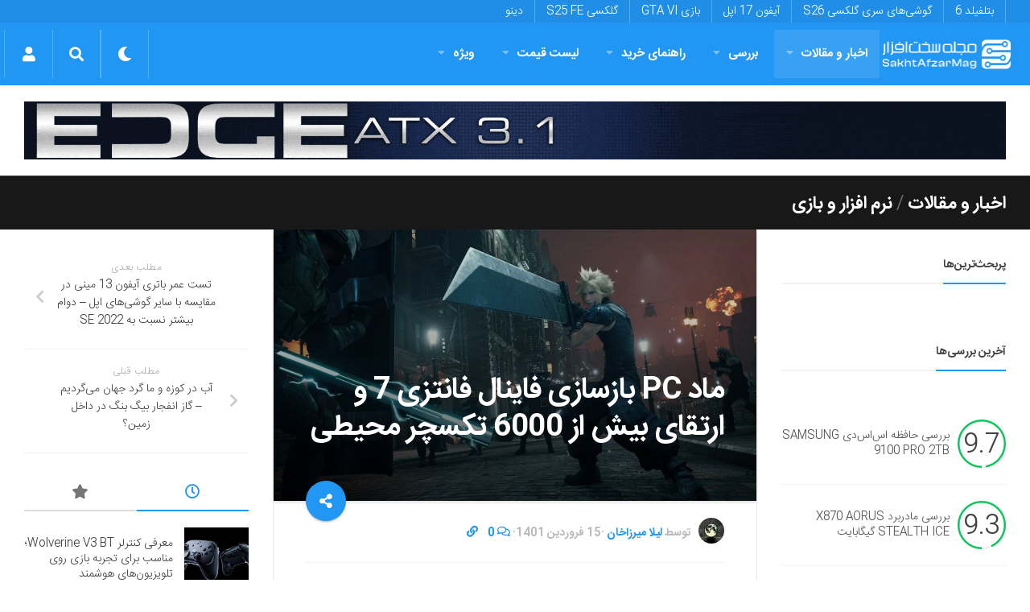

--- FILE ---
content_type: text/html; charset=utf-8
request_url: https://www.google.com/recaptcha/api2/anchor?ar=1&k=6LdjgAUTAAAAADc1eS_tJEkBSGdGzGUictjRFEG0&co=aHR0cHM6Ly9zYWtodGFmemFybWFnLmNvbTo0NDM.&hl=en&v=PoyoqOPhxBO7pBk68S4YbpHZ&size=normal&anchor-ms=20000&execute-ms=30000&cb=ewbnf6uvsfm8
body_size: 49781
content:
<!DOCTYPE HTML><html dir="ltr" lang="en"><head><meta http-equiv="Content-Type" content="text/html; charset=UTF-8">
<meta http-equiv="X-UA-Compatible" content="IE=edge">
<title>reCAPTCHA</title>
<style type="text/css">
/* cyrillic-ext */
@font-face {
  font-family: 'Roboto';
  font-style: normal;
  font-weight: 400;
  font-stretch: 100%;
  src: url(//fonts.gstatic.com/s/roboto/v48/KFO7CnqEu92Fr1ME7kSn66aGLdTylUAMa3GUBHMdazTgWw.woff2) format('woff2');
  unicode-range: U+0460-052F, U+1C80-1C8A, U+20B4, U+2DE0-2DFF, U+A640-A69F, U+FE2E-FE2F;
}
/* cyrillic */
@font-face {
  font-family: 'Roboto';
  font-style: normal;
  font-weight: 400;
  font-stretch: 100%;
  src: url(//fonts.gstatic.com/s/roboto/v48/KFO7CnqEu92Fr1ME7kSn66aGLdTylUAMa3iUBHMdazTgWw.woff2) format('woff2');
  unicode-range: U+0301, U+0400-045F, U+0490-0491, U+04B0-04B1, U+2116;
}
/* greek-ext */
@font-face {
  font-family: 'Roboto';
  font-style: normal;
  font-weight: 400;
  font-stretch: 100%;
  src: url(//fonts.gstatic.com/s/roboto/v48/KFO7CnqEu92Fr1ME7kSn66aGLdTylUAMa3CUBHMdazTgWw.woff2) format('woff2');
  unicode-range: U+1F00-1FFF;
}
/* greek */
@font-face {
  font-family: 'Roboto';
  font-style: normal;
  font-weight: 400;
  font-stretch: 100%;
  src: url(//fonts.gstatic.com/s/roboto/v48/KFO7CnqEu92Fr1ME7kSn66aGLdTylUAMa3-UBHMdazTgWw.woff2) format('woff2');
  unicode-range: U+0370-0377, U+037A-037F, U+0384-038A, U+038C, U+038E-03A1, U+03A3-03FF;
}
/* math */
@font-face {
  font-family: 'Roboto';
  font-style: normal;
  font-weight: 400;
  font-stretch: 100%;
  src: url(//fonts.gstatic.com/s/roboto/v48/KFO7CnqEu92Fr1ME7kSn66aGLdTylUAMawCUBHMdazTgWw.woff2) format('woff2');
  unicode-range: U+0302-0303, U+0305, U+0307-0308, U+0310, U+0312, U+0315, U+031A, U+0326-0327, U+032C, U+032F-0330, U+0332-0333, U+0338, U+033A, U+0346, U+034D, U+0391-03A1, U+03A3-03A9, U+03B1-03C9, U+03D1, U+03D5-03D6, U+03F0-03F1, U+03F4-03F5, U+2016-2017, U+2034-2038, U+203C, U+2040, U+2043, U+2047, U+2050, U+2057, U+205F, U+2070-2071, U+2074-208E, U+2090-209C, U+20D0-20DC, U+20E1, U+20E5-20EF, U+2100-2112, U+2114-2115, U+2117-2121, U+2123-214F, U+2190, U+2192, U+2194-21AE, U+21B0-21E5, U+21F1-21F2, U+21F4-2211, U+2213-2214, U+2216-22FF, U+2308-230B, U+2310, U+2319, U+231C-2321, U+2336-237A, U+237C, U+2395, U+239B-23B7, U+23D0, U+23DC-23E1, U+2474-2475, U+25AF, U+25B3, U+25B7, U+25BD, U+25C1, U+25CA, U+25CC, U+25FB, U+266D-266F, U+27C0-27FF, U+2900-2AFF, U+2B0E-2B11, U+2B30-2B4C, U+2BFE, U+3030, U+FF5B, U+FF5D, U+1D400-1D7FF, U+1EE00-1EEFF;
}
/* symbols */
@font-face {
  font-family: 'Roboto';
  font-style: normal;
  font-weight: 400;
  font-stretch: 100%;
  src: url(//fonts.gstatic.com/s/roboto/v48/KFO7CnqEu92Fr1ME7kSn66aGLdTylUAMaxKUBHMdazTgWw.woff2) format('woff2');
  unicode-range: U+0001-000C, U+000E-001F, U+007F-009F, U+20DD-20E0, U+20E2-20E4, U+2150-218F, U+2190, U+2192, U+2194-2199, U+21AF, U+21E6-21F0, U+21F3, U+2218-2219, U+2299, U+22C4-22C6, U+2300-243F, U+2440-244A, U+2460-24FF, U+25A0-27BF, U+2800-28FF, U+2921-2922, U+2981, U+29BF, U+29EB, U+2B00-2BFF, U+4DC0-4DFF, U+FFF9-FFFB, U+10140-1018E, U+10190-1019C, U+101A0, U+101D0-101FD, U+102E0-102FB, U+10E60-10E7E, U+1D2C0-1D2D3, U+1D2E0-1D37F, U+1F000-1F0FF, U+1F100-1F1AD, U+1F1E6-1F1FF, U+1F30D-1F30F, U+1F315, U+1F31C, U+1F31E, U+1F320-1F32C, U+1F336, U+1F378, U+1F37D, U+1F382, U+1F393-1F39F, U+1F3A7-1F3A8, U+1F3AC-1F3AF, U+1F3C2, U+1F3C4-1F3C6, U+1F3CA-1F3CE, U+1F3D4-1F3E0, U+1F3ED, U+1F3F1-1F3F3, U+1F3F5-1F3F7, U+1F408, U+1F415, U+1F41F, U+1F426, U+1F43F, U+1F441-1F442, U+1F444, U+1F446-1F449, U+1F44C-1F44E, U+1F453, U+1F46A, U+1F47D, U+1F4A3, U+1F4B0, U+1F4B3, U+1F4B9, U+1F4BB, U+1F4BF, U+1F4C8-1F4CB, U+1F4D6, U+1F4DA, U+1F4DF, U+1F4E3-1F4E6, U+1F4EA-1F4ED, U+1F4F7, U+1F4F9-1F4FB, U+1F4FD-1F4FE, U+1F503, U+1F507-1F50B, U+1F50D, U+1F512-1F513, U+1F53E-1F54A, U+1F54F-1F5FA, U+1F610, U+1F650-1F67F, U+1F687, U+1F68D, U+1F691, U+1F694, U+1F698, U+1F6AD, U+1F6B2, U+1F6B9-1F6BA, U+1F6BC, U+1F6C6-1F6CF, U+1F6D3-1F6D7, U+1F6E0-1F6EA, U+1F6F0-1F6F3, U+1F6F7-1F6FC, U+1F700-1F7FF, U+1F800-1F80B, U+1F810-1F847, U+1F850-1F859, U+1F860-1F887, U+1F890-1F8AD, U+1F8B0-1F8BB, U+1F8C0-1F8C1, U+1F900-1F90B, U+1F93B, U+1F946, U+1F984, U+1F996, U+1F9E9, U+1FA00-1FA6F, U+1FA70-1FA7C, U+1FA80-1FA89, U+1FA8F-1FAC6, U+1FACE-1FADC, U+1FADF-1FAE9, U+1FAF0-1FAF8, U+1FB00-1FBFF;
}
/* vietnamese */
@font-face {
  font-family: 'Roboto';
  font-style: normal;
  font-weight: 400;
  font-stretch: 100%;
  src: url(//fonts.gstatic.com/s/roboto/v48/KFO7CnqEu92Fr1ME7kSn66aGLdTylUAMa3OUBHMdazTgWw.woff2) format('woff2');
  unicode-range: U+0102-0103, U+0110-0111, U+0128-0129, U+0168-0169, U+01A0-01A1, U+01AF-01B0, U+0300-0301, U+0303-0304, U+0308-0309, U+0323, U+0329, U+1EA0-1EF9, U+20AB;
}
/* latin-ext */
@font-face {
  font-family: 'Roboto';
  font-style: normal;
  font-weight: 400;
  font-stretch: 100%;
  src: url(//fonts.gstatic.com/s/roboto/v48/KFO7CnqEu92Fr1ME7kSn66aGLdTylUAMa3KUBHMdazTgWw.woff2) format('woff2');
  unicode-range: U+0100-02BA, U+02BD-02C5, U+02C7-02CC, U+02CE-02D7, U+02DD-02FF, U+0304, U+0308, U+0329, U+1D00-1DBF, U+1E00-1E9F, U+1EF2-1EFF, U+2020, U+20A0-20AB, U+20AD-20C0, U+2113, U+2C60-2C7F, U+A720-A7FF;
}
/* latin */
@font-face {
  font-family: 'Roboto';
  font-style: normal;
  font-weight: 400;
  font-stretch: 100%;
  src: url(//fonts.gstatic.com/s/roboto/v48/KFO7CnqEu92Fr1ME7kSn66aGLdTylUAMa3yUBHMdazQ.woff2) format('woff2');
  unicode-range: U+0000-00FF, U+0131, U+0152-0153, U+02BB-02BC, U+02C6, U+02DA, U+02DC, U+0304, U+0308, U+0329, U+2000-206F, U+20AC, U+2122, U+2191, U+2193, U+2212, U+2215, U+FEFF, U+FFFD;
}
/* cyrillic-ext */
@font-face {
  font-family: 'Roboto';
  font-style: normal;
  font-weight: 500;
  font-stretch: 100%;
  src: url(//fonts.gstatic.com/s/roboto/v48/KFO7CnqEu92Fr1ME7kSn66aGLdTylUAMa3GUBHMdazTgWw.woff2) format('woff2');
  unicode-range: U+0460-052F, U+1C80-1C8A, U+20B4, U+2DE0-2DFF, U+A640-A69F, U+FE2E-FE2F;
}
/* cyrillic */
@font-face {
  font-family: 'Roboto';
  font-style: normal;
  font-weight: 500;
  font-stretch: 100%;
  src: url(//fonts.gstatic.com/s/roboto/v48/KFO7CnqEu92Fr1ME7kSn66aGLdTylUAMa3iUBHMdazTgWw.woff2) format('woff2');
  unicode-range: U+0301, U+0400-045F, U+0490-0491, U+04B0-04B1, U+2116;
}
/* greek-ext */
@font-face {
  font-family: 'Roboto';
  font-style: normal;
  font-weight: 500;
  font-stretch: 100%;
  src: url(//fonts.gstatic.com/s/roboto/v48/KFO7CnqEu92Fr1ME7kSn66aGLdTylUAMa3CUBHMdazTgWw.woff2) format('woff2');
  unicode-range: U+1F00-1FFF;
}
/* greek */
@font-face {
  font-family: 'Roboto';
  font-style: normal;
  font-weight: 500;
  font-stretch: 100%;
  src: url(//fonts.gstatic.com/s/roboto/v48/KFO7CnqEu92Fr1ME7kSn66aGLdTylUAMa3-UBHMdazTgWw.woff2) format('woff2');
  unicode-range: U+0370-0377, U+037A-037F, U+0384-038A, U+038C, U+038E-03A1, U+03A3-03FF;
}
/* math */
@font-face {
  font-family: 'Roboto';
  font-style: normal;
  font-weight: 500;
  font-stretch: 100%;
  src: url(//fonts.gstatic.com/s/roboto/v48/KFO7CnqEu92Fr1ME7kSn66aGLdTylUAMawCUBHMdazTgWw.woff2) format('woff2');
  unicode-range: U+0302-0303, U+0305, U+0307-0308, U+0310, U+0312, U+0315, U+031A, U+0326-0327, U+032C, U+032F-0330, U+0332-0333, U+0338, U+033A, U+0346, U+034D, U+0391-03A1, U+03A3-03A9, U+03B1-03C9, U+03D1, U+03D5-03D6, U+03F0-03F1, U+03F4-03F5, U+2016-2017, U+2034-2038, U+203C, U+2040, U+2043, U+2047, U+2050, U+2057, U+205F, U+2070-2071, U+2074-208E, U+2090-209C, U+20D0-20DC, U+20E1, U+20E5-20EF, U+2100-2112, U+2114-2115, U+2117-2121, U+2123-214F, U+2190, U+2192, U+2194-21AE, U+21B0-21E5, U+21F1-21F2, U+21F4-2211, U+2213-2214, U+2216-22FF, U+2308-230B, U+2310, U+2319, U+231C-2321, U+2336-237A, U+237C, U+2395, U+239B-23B7, U+23D0, U+23DC-23E1, U+2474-2475, U+25AF, U+25B3, U+25B7, U+25BD, U+25C1, U+25CA, U+25CC, U+25FB, U+266D-266F, U+27C0-27FF, U+2900-2AFF, U+2B0E-2B11, U+2B30-2B4C, U+2BFE, U+3030, U+FF5B, U+FF5D, U+1D400-1D7FF, U+1EE00-1EEFF;
}
/* symbols */
@font-face {
  font-family: 'Roboto';
  font-style: normal;
  font-weight: 500;
  font-stretch: 100%;
  src: url(//fonts.gstatic.com/s/roboto/v48/KFO7CnqEu92Fr1ME7kSn66aGLdTylUAMaxKUBHMdazTgWw.woff2) format('woff2');
  unicode-range: U+0001-000C, U+000E-001F, U+007F-009F, U+20DD-20E0, U+20E2-20E4, U+2150-218F, U+2190, U+2192, U+2194-2199, U+21AF, U+21E6-21F0, U+21F3, U+2218-2219, U+2299, U+22C4-22C6, U+2300-243F, U+2440-244A, U+2460-24FF, U+25A0-27BF, U+2800-28FF, U+2921-2922, U+2981, U+29BF, U+29EB, U+2B00-2BFF, U+4DC0-4DFF, U+FFF9-FFFB, U+10140-1018E, U+10190-1019C, U+101A0, U+101D0-101FD, U+102E0-102FB, U+10E60-10E7E, U+1D2C0-1D2D3, U+1D2E0-1D37F, U+1F000-1F0FF, U+1F100-1F1AD, U+1F1E6-1F1FF, U+1F30D-1F30F, U+1F315, U+1F31C, U+1F31E, U+1F320-1F32C, U+1F336, U+1F378, U+1F37D, U+1F382, U+1F393-1F39F, U+1F3A7-1F3A8, U+1F3AC-1F3AF, U+1F3C2, U+1F3C4-1F3C6, U+1F3CA-1F3CE, U+1F3D4-1F3E0, U+1F3ED, U+1F3F1-1F3F3, U+1F3F5-1F3F7, U+1F408, U+1F415, U+1F41F, U+1F426, U+1F43F, U+1F441-1F442, U+1F444, U+1F446-1F449, U+1F44C-1F44E, U+1F453, U+1F46A, U+1F47D, U+1F4A3, U+1F4B0, U+1F4B3, U+1F4B9, U+1F4BB, U+1F4BF, U+1F4C8-1F4CB, U+1F4D6, U+1F4DA, U+1F4DF, U+1F4E3-1F4E6, U+1F4EA-1F4ED, U+1F4F7, U+1F4F9-1F4FB, U+1F4FD-1F4FE, U+1F503, U+1F507-1F50B, U+1F50D, U+1F512-1F513, U+1F53E-1F54A, U+1F54F-1F5FA, U+1F610, U+1F650-1F67F, U+1F687, U+1F68D, U+1F691, U+1F694, U+1F698, U+1F6AD, U+1F6B2, U+1F6B9-1F6BA, U+1F6BC, U+1F6C6-1F6CF, U+1F6D3-1F6D7, U+1F6E0-1F6EA, U+1F6F0-1F6F3, U+1F6F7-1F6FC, U+1F700-1F7FF, U+1F800-1F80B, U+1F810-1F847, U+1F850-1F859, U+1F860-1F887, U+1F890-1F8AD, U+1F8B0-1F8BB, U+1F8C0-1F8C1, U+1F900-1F90B, U+1F93B, U+1F946, U+1F984, U+1F996, U+1F9E9, U+1FA00-1FA6F, U+1FA70-1FA7C, U+1FA80-1FA89, U+1FA8F-1FAC6, U+1FACE-1FADC, U+1FADF-1FAE9, U+1FAF0-1FAF8, U+1FB00-1FBFF;
}
/* vietnamese */
@font-face {
  font-family: 'Roboto';
  font-style: normal;
  font-weight: 500;
  font-stretch: 100%;
  src: url(//fonts.gstatic.com/s/roboto/v48/KFO7CnqEu92Fr1ME7kSn66aGLdTylUAMa3OUBHMdazTgWw.woff2) format('woff2');
  unicode-range: U+0102-0103, U+0110-0111, U+0128-0129, U+0168-0169, U+01A0-01A1, U+01AF-01B0, U+0300-0301, U+0303-0304, U+0308-0309, U+0323, U+0329, U+1EA0-1EF9, U+20AB;
}
/* latin-ext */
@font-face {
  font-family: 'Roboto';
  font-style: normal;
  font-weight: 500;
  font-stretch: 100%;
  src: url(//fonts.gstatic.com/s/roboto/v48/KFO7CnqEu92Fr1ME7kSn66aGLdTylUAMa3KUBHMdazTgWw.woff2) format('woff2');
  unicode-range: U+0100-02BA, U+02BD-02C5, U+02C7-02CC, U+02CE-02D7, U+02DD-02FF, U+0304, U+0308, U+0329, U+1D00-1DBF, U+1E00-1E9F, U+1EF2-1EFF, U+2020, U+20A0-20AB, U+20AD-20C0, U+2113, U+2C60-2C7F, U+A720-A7FF;
}
/* latin */
@font-face {
  font-family: 'Roboto';
  font-style: normal;
  font-weight: 500;
  font-stretch: 100%;
  src: url(//fonts.gstatic.com/s/roboto/v48/KFO7CnqEu92Fr1ME7kSn66aGLdTylUAMa3yUBHMdazQ.woff2) format('woff2');
  unicode-range: U+0000-00FF, U+0131, U+0152-0153, U+02BB-02BC, U+02C6, U+02DA, U+02DC, U+0304, U+0308, U+0329, U+2000-206F, U+20AC, U+2122, U+2191, U+2193, U+2212, U+2215, U+FEFF, U+FFFD;
}
/* cyrillic-ext */
@font-face {
  font-family: 'Roboto';
  font-style: normal;
  font-weight: 900;
  font-stretch: 100%;
  src: url(//fonts.gstatic.com/s/roboto/v48/KFO7CnqEu92Fr1ME7kSn66aGLdTylUAMa3GUBHMdazTgWw.woff2) format('woff2');
  unicode-range: U+0460-052F, U+1C80-1C8A, U+20B4, U+2DE0-2DFF, U+A640-A69F, U+FE2E-FE2F;
}
/* cyrillic */
@font-face {
  font-family: 'Roboto';
  font-style: normal;
  font-weight: 900;
  font-stretch: 100%;
  src: url(//fonts.gstatic.com/s/roboto/v48/KFO7CnqEu92Fr1ME7kSn66aGLdTylUAMa3iUBHMdazTgWw.woff2) format('woff2');
  unicode-range: U+0301, U+0400-045F, U+0490-0491, U+04B0-04B1, U+2116;
}
/* greek-ext */
@font-face {
  font-family: 'Roboto';
  font-style: normal;
  font-weight: 900;
  font-stretch: 100%;
  src: url(//fonts.gstatic.com/s/roboto/v48/KFO7CnqEu92Fr1ME7kSn66aGLdTylUAMa3CUBHMdazTgWw.woff2) format('woff2');
  unicode-range: U+1F00-1FFF;
}
/* greek */
@font-face {
  font-family: 'Roboto';
  font-style: normal;
  font-weight: 900;
  font-stretch: 100%;
  src: url(//fonts.gstatic.com/s/roboto/v48/KFO7CnqEu92Fr1ME7kSn66aGLdTylUAMa3-UBHMdazTgWw.woff2) format('woff2');
  unicode-range: U+0370-0377, U+037A-037F, U+0384-038A, U+038C, U+038E-03A1, U+03A3-03FF;
}
/* math */
@font-face {
  font-family: 'Roboto';
  font-style: normal;
  font-weight: 900;
  font-stretch: 100%;
  src: url(//fonts.gstatic.com/s/roboto/v48/KFO7CnqEu92Fr1ME7kSn66aGLdTylUAMawCUBHMdazTgWw.woff2) format('woff2');
  unicode-range: U+0302-0303, U+0305, U+0307-0308, U+0310, U+0312, U+0315, U+031A, U+0326-0327, U+032C, U+032F-0330, U+0332-0333, U+0338, U+033A, U+0346, U+034D, U+0391-03A1, U+03A3-03A9, U+03B1-03C9, U+03D1, U+03D5-03D6, U+03F0-03F1, U+03F4-03F5, U+2016-2017, U+2034-2038, U+203C, U+2040, U+2043, U+2047, U+2050, U+2057, U+205F, U+2070-2071, U+2074-208E, U+2090-209C, U+20D0-20DC, U+20E1, U+20E5-20EF, U+2100-2112, U+2114-2115, U+2117-2121, U+2123-214F, U+2190, U+2192, U+2194-21AE, U+21B0-21E5, U+21F1-21F2, U+21F4-2211, U+2213-2214, U+2216-22FF, U+2308-230B, U+2310, U+2319, U+231C-2321, U+2336-237A, U+237C, U+2395, U+239B-23B7, U+23D0, U+23DC-23E1, U+2474-2475, U+25AF, U+25B3, U+25B7, U+25BD, U+25C1, U+25CA, U+25CC, U+25FB, U+266D-266F, U+27C0-27FF, U+2900-2AFF, U+2B0E-2B11, U+2B30-2B4C, U+2BFE, U+3030, U+FF5B, U+FF5D, U+1D400-1D7FF, U+1EE00-1EEFF;
}
/* symbols */
@font-face {
  font-family: 'Roboto';
  font-style: normal;
  font-weight: 900;
  font-stretch: 100%;
  src: url(//fonts.gstatic.com/s/roboto/v48/KFO7CnqEu92Fr1ME7kSn66aGLdTylUAMaxKUBHMdazTgWw.woff2) format('woff2');
  unicode-range: U+0001-000C, U+000E-001F, U+007F-009F, U+20DD-20E0, U+20E2-20E4, U+2150-218F, U+2190, U+2192, U+2194-2199, U+21AF, U+21E6-21F0, U+21F3, U+2218-2219, U+2299, U+22C4-22C6, U+2300-243F, U+2440-244A, U+2460-24FF, U+25A0-27BF, U+2800-28FF, U+2921-2922, U+2981, U+29BF, U+29EB, U+2B00-2BFF, U+4DC0-4DFF, U+FFF9-FFFB, U+10140-1018E, U+10190-1019C, U+101A0, U+101D0-101FD, U+102E0-102FB, U+10E60-10E7E, U+1D2C0-1D2D3, U+1D2E0-1D37F, U+1F000-1F0FF, U+1F100-1F1AD, U+1F1E6-1F1FF, U+1F30D-1F30F, U+1F315, U+1F31C, U+1F31E, U+1F320-1F32C, U+1F336, U+1F378, U+1F37D, U+1F382, U+1F393-1F39F, U+1F3A7-1F3A8, U+1F3AC-1F3AF, U+1F3C2, U+1F3C4-1F3C6, U+1F3CA-1F3CE, U+1F3D4-1F3E0, U+1F3ED, U+1F3F1-1F3F3, U+1F3F5-1F3F7, U+1F408, U+1F415, U+1F41F, U+1F426, U+1F43F, U+1F441-1F442, U+1F444, U+1F446-1F449, U+1F44C-1F44E, U+1F453, U+1F46A, U+1F47D, U+1F4A3, U+1F4B0, U+1F4B3, U+1F4B9, U+1F4BB, U+1F4BF, U+1F4C8-1F4CB, U+1F4D6, U+1F4DA, U+1F4DF, U+1F4E3-1F4E6, U+1F4EA-1F4ED, U+1F4F7, U+1F4F9-1F4FB, U+1F4FD-1F4FE, U+1F503, U+1F507-1F50B, U+1F50D, U+1F512-1F513, U+1F53E-1F54A, U+1F54F-1F5FA, U+1F610, U+1F650-1F67F, U+1F687, U+1F68D, U+1F691, U+1F694, U+1F698, U+1F6AD, U+1F6B2, U+1F6B9-1F6BA, U+1F6BC, U+1F6C6-1F6CF, U+1F6D3-1F6D7, U+1F6E0-1F6EA, U+1F6F0-1F6F3, U+1F6F7-1F6FC, U+1F700-1F7FF, U+1F800-1F80B, U+1F810-1F847, U+1F850-1F859, U+1F860-1F887, U+1F890-1F8AD, U+1F8B0-1F8BB, U+1F8C0-1F8C1, U+1F900-1F90B, U+1F93B, U+1F946, U+1F984, U+1F996, U+1F9E9, U+1FA00-1FA6F, U+1FA70-1FA7C, U+1FA80-1FA89, U+1FA8F-1FAC6, U+1FACE-1FADC, U+1FADF-1FAE9, U+1FAF0-1FAF8, U+1FB00-1FBFF;
}
/* vietnamese */
@font-face {
  font-family: 'Roboto';
  font-style: normal;
  font-weight: 900;
  font-stretch: 100%;
  src: url(//fonts.gstatic.com/s/roboto/v48/KFO7CnqEu92Fr1ME7kSn66aGLdTylUAMa3OUBHMdazTgWw.woff2) format('woff2');
  unicode-range: U+0102-0103, U+0110-0111, U+0128-0129, U+0168-0169, U+01A0-01A1, U+01AF-01B0, U+0300-0301, U+0303-0304, U+0308-0309, U+0323, U+0329, U+1EA0-1EF9, U+20AB;
}
/* latin-ext */
@font-face {
  font-family: 'Roboto';
  font-style: normal;
  font-weight: 900;
  font-stretch: 100%;
  src: url(//fonts.gstatic.com/s/roboto/v48/KFO7CnqEu92Fr1ME7kSn66aGLdTylUAMa3KUBHMdazTgWw.woff2) format('woff2');
  unicode-range: U+0100-02BA, U+02BD-02C5, U+02C7-02CC, U+02CE-02D7, U+02DD-02FF, U+0304, U+0308, U+0329, U+1D00-1DBF, U+1E00-1E9F, U+1EF2-1EFF, U+2020, U+20A0-20AB, U+20AD-20C0, U+2113, U+2C60-2C7F, U+A720-A7FF;
}
/* latin */
@font-face {
  font-family: 'Roboto';
  font-style: normal;
  font-weight: 900;
  font-stretch: 100%;
  src: url(//fonts.gstatic.com/s/roboto/v48/KFO7CnqEu92Fr1ME7kSn66aGLdTylUAMa3yUBHMdazQ.woff2) format('woff2');
  unicode-range: U+0000-00FF, U+0131, U+0152-0153, U+02BB-02BC, U+02C6, U+02DA, U+02DC, U+0304, U+0308, U+0329, U+2000-206F, U+20AC, U+2122, U+2191, U+2193, U+2212, U+2215, U+FEFF, U+FFFD;
}

</style>
<link rel="stylesheet" type="text/css" href="https://www.gstatic.com/recaptcha/releases/PoyoqOPhxBO7pBk68S4YbpHZ/styles__ltr.css">
<script nonce="GLNsVpFpcrqt4bdzQlS_rw" type="text/javascript">window['__recaptcha_api'] = 'https://www.google.com/recaptcha/api2/';</script>
<script type="text/javascript" src="https://www.gstatic.com/recaptcha/releases/PoyoqOPhxBO7pBk68S4YbpHZ/recaptcha__en.js" nonce="GLNsVpFpcrqt4bdzQlS_rw">
      
    </script></head>
<body><div id="rc-anchor-alert" class="rc-anchor-alert"></div>
<input type="hidden" id="recaptcha-token" value="[base64]">
<script type="text/javascript" nonce="GLNsVpFpcrqt4bdzQlS_rw">
      recaptcha.anchor.Main.init("[\x22ainput\x22,[\x22bgdata\x22,\x22\x22,\[base64]/[base64]/[base64]/ZyhXLGgpOnEoW04sMjEsbF0sVywwKSxoKSxmYWxzZSxmYWxzZSl9Y2F0Y2goayl7RygzNTgsVyk/[base64]/[base64]/[base64]/[base64]/[base64]/[base64]/[base64]/bmV3IEJbT10oRFswXSk6dz09Mj9uZXcgQltPXShEWzBdLERbMV0pOnc9PTM/bmV3IEJbT10oRFswXSxEWzFdLERbMl0pOnc9PTQ/[base64]/[base64]/[base64]/[base64]/[base64]\\u003d\x22,\[base64]\\u003d\\u003d\x22,\[base64]/DicONU0DDnT5TfsKVLFbDq8OEX8O+D8OrwqZ6L8Otw5HCrMOQwoHDoiBrMAfDlxUJw75ew4oZTsKKwq3Ct8Kmw5suw5TCtS8Dw5rCjcKZwrTDqmAowrBBwpdZMcK7w4fCgwrCl1PCocOBQcKaw7PDvcK/BsOfwpfCn8O0wr0Ww6FBc3bDr8KNMyZuwoDCocOZwpnDpMKVwodJwqHDksOywqIHw5jCnMOxwrfCh8O9bhklWTXDi8KBJ8KMdAnDkhs7BWPCtwtlw53CrCHCqcOiwoIrwp8bZkhAbcK7w54XO0VawpLCjC4rw67DucOJehhjwro3w67DuMOIFsOBw6vDim84w7/[base64]/RcKkwrt6wpt+wovCuVHChCTDkcOqK8KPZcK1wobDtV9AYXw9wpXCjMOiXMONwqI5M8OhdT/CmMKgw4nCuTTCpcKmw6nCm8OTHMOsTiRfUMKPBS03wqNMw5PDgCxNwoBEw5cDTi3Do8Kww7BeK8KRwpzCtAtPf8OCw77DnnfCsAcxw5sPwrgOAsKweXw9wrzDq8OUHXFqw7USw5vDritMw6HCvhYWeCXCqz4TdsKpw5TDoXt7BsO/cVAqKsONLgsqw6bCk8KxLBHDm8OWwq3DoBAGwoHDiMOzw6Iew7LDp8OTHcO7Di16wrjCqy/[base64]/Diyo6wpV9wo1mwqlCwrLDmEzDv3rCnGVPw6zChcOLwpnDmVzCkMOlw7XDrEHCjRLCgDfDksOLfljDnhLDqcOuwo/[base64]/CgHDCgMKHw6PDlADDssKtQBkAw7fDqgtSURprSTpmVQJ8w7zDj2dFBcKyY8OtIDA1TsK2w5nCnmpkeEjCvVl6f1AHMFfDnlXDrQ7CpirCgsK0DcO8f8OoOMKNBcOedHg6ORNTacK7G3gHw6bCisKvVMKzwpNGw4Now7TDrsOTwq4Ow4/DvnjClMOaOMK5wqF+JFYpCTTCjgI2NUHDsS7Cg0s6w5QNw4vCpxABTMKTE8O4ZcKew7PDsWJMI3PDncOAwrMMw5QfwovCg8OBwpNgRFYOM8OjVMKjwol2w7Z2wpk8G8KHwo1yw5luwowyw6PDjcOjAcODD0lnw4TCh8KkIcOEGQ7Ct8Ogw6/Dh8K3wrk4BMKBwqLCmgvDtMKbw7rDtsOUR8O7wrfCvMOWLMKqwqzDqsOcLcO8wotHO8KRwrnCvMOAUMOaLsObPxPDriMbw71Gw5vCn8KwL8K7w7fDm31rwoHCkcKpwrlMfmjCrMOuUcOuwoDCql3DtQMZwrkTwqQaw4FLeBDCsCVXw4TCo8KoM8KsFEvDgMKMwo8Wwq/CvQx1w6wlGgzDpEDCkjQ/[base64]/Co2/CmQoaf8O+YHk4ZlrDvsOLw6E/wokJe8Ofw7HCvF/DpMO0w4gLwqfCmkXDlDwVVzjCjXo/VMKOFcK2CcOZWsOSF8OlFmrDgsKuF8Omw7/DucKYHsKBw5JAIH3Cl1/DgQLCksOsw4h7B2fCpx/Cm3Z+wrZbw59gw4V0RlB9wpUeJMOTw7p9wqReDnfCqcOuw4nDhcOjwpIUTRLDuDkSI8OCb8Obw78XwrzChsOLFcO0w63Dk1TDlDvCm2TCg2bDoMKoClHDvjhCFkHCssOUwovDhsK9wozCvsOTwqjDjzF/ShoXwpXDjR9GWVQ3HmMbd8O6wpXCkT4kwrvDpTNBwqd1YcK7JcOfwqfCkcO4XirDgcKzI00ywq/Du8OxQD0Rw4lSY8OUwrjDl8ORwpUew7tCwpDCt8K5FMOOJUolH8OBwpYywoTCnMKNZ8OPwrPDlkfDs8K1T8K5dsK0w6pqw4jDizJxw7HDkcOUw5/Di1HCsMOFZ8KeBXNgLi8zWzptw5dcecKSGMOEw6XCisOhw5HDiQPDrsKADEnChnbDoMOHwpJINSQWwo1Cw5Bkw7XClMOTw6bDi8K5YMOUJyoAw64sw6lSwrg9w6LDj8KfXSTCqsKBQn/ClHLDjyjDm8Kbwp7Cu8OdecKAYsO0w6VuHcOkL8Kiw40FOlbDh3zDp8ORw7jDqHhBHcKHw4Y8TVkfZxY3wrXCn03CoyYAC1zCrX7CvcKgwo/DtcOSw4DCl0hdwp3CjnXDqsO6w4LDimFHwrFkIMOVw4TCp2Ipw5vDhMK6w59LwrXDi1rDnXfDvk/CsMOhwo3CuQbDqMKoIsOjYBrCs8K5GMKLS2lGecOlI8Obw4fCi8K/ZcKPw7DDqsKlD8KDw74/w5XCjMOOw6U6SmvChsODw6NmasO6eF7DucOxICzCjit2UsOSM3TDhB8WGsOZTcOodsOyfmw+byozw4/DqHY+wqY4KsK/w6vCkMOWw7ZDw6tWwoTCuMOmG8O5wp9OVCXCvMO6IMOcw4ghw7pEw7TDsMOEwqUIw5DDicKew6Rzw6vDi8K1w5TCpMKyw64NPGLCicOfOsOBw6fDmnRNw7HDhXBGwq0xw4VEccOpw4IDwq97wq7CiAEewo7CssO3UVDCrDkMGT8rw6x7MMK5QSgdw40Gw4jDssO/D8K+WMO8ezDDrcKoaxzCp8KyZFZoHMK+w7bDjCDDq00BOcKDTh7CksKIVBQ6ScOHw47DkMOyEWk6wqbDlyDCgsKCw5/Cn8Khwo8JwqvCuwE3w7VUw5pKw6gVTwLCosKwwow2w6dZGmY2wq0/EcKUwrzDiilcZMKRbcKQa8Okw6HDr8KqIsK8csOww4DCqQHCr0bDvwfDr8Onw6fCpMOmJFPDvwB7VcOBw7PCok55ZENYbmUOT8O5wpNPDDMDGGBGw4AWw7xSwrNIMcKHw4sOJsOFwqElwrnDgMOaFFUJOVjChD5aw6XCkMKEKCAuwpVyCMOkw6rCpkfDnTUrw78hTcO/FMKqIjTDhQvDksOgwp7DqcKWfRMKXm9mw6Axw40GwrbDhMO1JUDCocK9w61dcTw/[base64]/[base64]/CkQh9w4LCi8KdVcOSJivDmsKdwqUvccOuw6PClHMswqkQYMOCcsOywqPDgMOcC8KVw4xdC8OBCcO2Emlrwo/DownDiRrDmx3CvlXCsw5jL2olUQlJw7nCv8KUwr4gTcKQOMKYw77CgXPCosKrwpsrB8KmdV9mw5www4YZEMOtJy9iw5AsFMKDRsO5ShzCnVd/[base64]/WCUaLxzDnMOpw7lPMW8ewpAhw7XDs8KlSsOvw70+w6jDjx3Do8K6wobDnMKhVMOYVcOuw4PDgsO9fsK4acKgwrXDgiLDhVHCjkpLPwLDi8O9w67DvBrCvsKKwoxxw43CuUwbwp7DmC44csKdd2bCs2rDkyLDrBTCvsKIw5IMZ8KFacK/E8KBecOnwrrCicKJw7xUw5I/[base64]/Ck8KRwpEZYMO4VglQwr3CjVRjLjJDLsOrwpbDl2JRw6UtXcKzBcO7wpLDm37CjDPCqcOiVcOyRhjCg8Opw6/CikNRwr99w6hCMcK4wp9jTDXCqBU5TBcRSMOBwojDthQxDwcXwrrDu8Kma8O4wrjDvXHDr07Ch8OKwqwkGgVnw4d7ScO/a8KBw5bDhmBpZMKQwqZhV8OKwpfDsQ/Dk3vCr1okU8Ktw4YWwqsEwqVBVUjClMOefVEUPsK8fGAQwqAtDk7Dk8O0wrkMacOXw4EYwobDicKVw4k0w7rCjDXCi8O2wrsqw4zDkMKJwpVDwr46VcKRPcKRLT9Mwp3DtMOgw7vDtE/DnBokwqrDvU8BH8O4LkENw5EtwoN1TxLCoEdKw7MYwp/CpcKQwr7Csyh1IcKcw4rCrMKeNcOPKMO5w4Y9wpTChsKTQ8OlbcO1asKyfBjChg0Ow5LCrcKsw57DoAHCnsOgw41EIF7Cu3tdw5tfXwTCnBjCtsKleAEjCMKBJ8Kcw4zDomolwq/ClDrDsirDvsO2wrs/[base64]/DlsOGCMKZMsKFMUoWQjfDscKTW8KJw5lEw4vCqF5SwrQ4wo7ClsKOTD5qagpZwp/DkV3DpD7Dq3bCn8OpO8KVwrHDi2jDicODGjzDiUdAw5gUGsK6wo3Dh8KaFcOmw7jDvsOmHnrCjnzCphDCv33DpQk0w4VYRMOwXsKFw4ohX8KKwrPCpMK5w5sVEg3Ds8O1GFBpE8ONNMO/cHjCt1fCi8KKw5IDPR3Crgtqw5VGN8O0K0l7w6rDssKQJcKGw6fCjidWVMKzWFJGRcK1UmPCncKJcCnDjcKTwpEec8K1w6jCpsOxPyhUaB/Dmgo9S8KwNmnCp8OZwqLCkcOQP8KCw7xGVsK7UMKdV08yJAjDvC5rwrI2woDDp8KfEsO7fcOYAmRsZ0XDphoew7XCv3nCr3pabWZow4tjcsOgw5dze1vCuMO4WsOjS8KHdsKcTE9FYibComHDj8O9U8KaV8Ofw63CnzDCncKKQSlIBUPCgsOnUwwCNkY1FcK1w43Dsz/CszHDhz8+wqc9wqHDjC3CgjlfXcKkw7HDlmfDmcKAPxXCuCRIwpzDgMOGwpdFwqo4Y8ONwqLDvMOeImkCUB/[base64]/wpLCsi/CgsONFsKjIMORwrHDuQrDtypCw4/Dh8Oyw6cpwp9Aw4/Dt8OdcAjDrWFzJRfCkRvCsFPDqR1gfQXCssKddxkjwqvDmnDCu8OMWMK3CjRdRcOtfcKlw67CuEDCq8KfJ8O/[base64]/Dul1ZEAfCscK1wp1uccKNwrlGwonDtDTDrRcNw6RFw7o+w7HDuSh9w404NcKWdQ5HVz7Ch8OOTDjCicO9wpNGwo15w5PCqsOlw7k3e8Okw6EdWiTDkcKpw7MgwoIlUsOBwpJbccK+wp7Cmz/DrW3CrcOKwrRfZVUhw6l6UcKWQlMlwqM8PsKswqTCok8hEcKBRsKoWsKJEMKwFiXDlR7DrcKQZsKvInlqw4BRCw/DjcKgwrgbaMK4H8O8w7fDogLCjSnDmDweFsKEMsKjwoPDjFrDgnlddSPDriU7w6dVw45Qw6rDvkjCi8OrFxLDrsOZwpRAO8KVwqbDvWvCoMKzwqALw5EDaMKjIsKCF8KWTcKMM8OmW2PCslnCo8O7w5fDqSbDtz4/w5wQFFLDtsKPw6/DvMO7SRHDgB3DisKFw6jDhXlYWsK1wqNUw57DmxLDnsKKwrwcw68/blTDvBIiDjrDh8O8UsKkGcKMwqrDjQ4sX8OGwrgtw6rCnyE+VMOXwpsQwqvDh8Kcw5tSw5oYECppw7gvLiLDrsKnwoE5w6nDpAIIwr8fdQlhcnfCiEhCwpDDm8KYNcObecK8DxzCoMKWwrLDi8KSw7VCwp1KMT/DpDHDjhRnwpDDm2MuOmrDs25kURw2wpXDuMKZw5RcwovCpcOvBMOeP8KiBsKtOgpwwqbDhDfCuC7DpRjCjGTCuMKxDsOkXU4LAEh/D8Obw4pZwpJvW8OjwofDqXFyWBNVw5/CjStSfDXCmnMgwrnDnQoPNMK4dMKqwoTDhVFSwqAzw43CmsKtwq7CoB8xwq9Nw5dNwrPDlTtew5w/FwAHw6s5LMOZwrvDoH8Qwrg0NsKAw5LCncOxwp7DpmAnSiU5GgLDnMK7eT/CqRleTsOsPcKewqwowprDssObH1hEG8OdWMKVe8O8w5EJwrHDuMO/D8K3M8Kgw4xsR2Rlw6M6wrdGUBUyHH3ChsKjc07DssK0wrHCrwvDnsKPwo/Dr1M1BBo1w6XDssOwNUkHw7oBED0gCjrDjRUEwqPDtMOvOGAoXGEhw4fCpwLCrB3ClMKSw7HDrQRWw7Vtw4UHAcOJw5DCmFNLwqUOKD17w5EGIsO1Aj/DkRx9w5tDw7vCqHhPGzJcwpwoHsOwLCcAFMKsSMKRCWNXw5DDnsKywpV+G2XClGfCvEnDsgsaGgrCsRrDn8K9ZsOmwoklYho6w6ADaQTCoCRjfx8SBBl0QSM7wrsNw6Ziw40JKcO8V8OLeWbDtxYQD3fCk8OQw5XCiMOiwo56dMO/KkHCsWLDmUBIwp9NX8Oocyptw7MfwqzDicOjwqB6f0ggw7sbWXLDvcK+WBcXOU1FaEJiRRJTwqZSwqrCnAwvw6Bdw4AWwo9dw6MNw6EJwrsow7/[base64]/eyzDmcObKMOtworCiQd4CcKZwoIlRMOIw4hAU8KjMsKcUU9twq/Dk8OSwrDCiHUNw71Yw7vCvRfDscKNOmMyw6pBw4MVGjHDp8K0UQ7CoGgtwqQHwq0BdcOLEQ05w4DDssKrNMKYwpZzw4RILGsfeWnDpgANWcOKSyTChcOPTMKFRHYoLcOHFcO5w4fDnW/DpsOpwrl2w4NFOxlyw5fCtyc1X8KIwrUDwpbDksKqD1Jsw57Dsio+wrrDlQcpfX/[base64]/Dr1DDvCAVw5LChcOEw6cBdsKMGQVDeMOiI03CmzvDgcOaNyoOZcKwWTkBwoFWY3bDkXARKVLCoMOMwqkPFknCi2/CrUHDjBM/w4d1w5fDp8KvwoDCqcOrw5DDl3HCrcKYBXbCi8O4DcK5wqkVSMKMN8ORwpYqw7x1chHDoAbCl3QvYMOQDD3CgU/DvCwvKDsvwrxewpRCw4E5w4XDjlPDj8Krwr0FU8K3A3/DkBQ4wqHDiMODQVhOc8OSRsOeZEzDi8KUCgJ0w5I2GsKGdMKkFn9NFcOpw6zDokR7wp8HwrnCtFPDoh3ClwVVRyvCj8KRwqTCqcKaNVzDhcKsEhQrFiEHw7vCtsO1fsKFPW/CtsOIAFR3cAlaw5c9XMOTw4LDhMO8w5hUYcKlY2Y4w47DnC0dQsOowpzCrn9/[base64]/CvnnDk8OFwp3Dnl9Lw4/CocK/w4ofLMKHaMO5wqzCtTPCqS7DtzEROcKkblXDvwt/BsKXw5Izw7ZERcKpZT4cwoTClzdJZx87w7vDpsKdYR/CiMOWwqDDu8Oiw487K0RkwrTCgMK6w4VCD8Kvw6TDtcK8DMKiw5bCp8Onw7DDr3VgbcKlwrJuwqVLFsKDw5rCu8KQNXHCu8KWan7Cs8KDLm3CncKuwpDDsW/DtjbDs8KUwr0UwrzChMKrDjrDtBrCmyHDicKzw7/CjjXDpHJVw6Y+EcKjfcKnw4zDpWTDnxDDvGXDlxJ/[base64]/woTDkWVZAnHDlkvCscKVw6x/w5FAMcKWwpfDtlPDv8OvwoF5wpPDr8OWw7HDmgLDs8Kxwrs0UcO2SgfCs8OLw6NpaT4uw7g7EMOowozCvSHDicOew7HDjQ/ChMK+LFTDp0jDpzfCtSsxY8KpWcKZWMKmasKDw6BGRMKZdW9dw5laNcK2w7vDljURG31dUF4ww6TDkMKuw6AWSsOsIjsNdxJSV8KfBnlzBj9jCyp3wqgYXsKzw4s2wqnCk8O9wqplaQ5OPsKCw6xqwqDDk8OOeMO4X8OZw6/[base64]/[base64]/DosKkwocvcMKNwpzClWjCg8OEZTHDkG8yaQhwaMKlS8K8X2fDnClcw64FBjbCocKXw6jCg8OuBycZwp3Dmx1TZQXCjcKWwpfCo8Ovw67Dh8OWw7/DvsOdwrlmcSvCncKPKj8MFsO5w4MYw6HChMOnw7DDghDDqMKDwrHCusKjwpwBYsOfBEnDlMKEWcKsRsODw7zDlDxwwqJcwrURUMK8KR/DnMKUw73CtlzDpsORwrXCmcOxU0wGw47Cp8OIworDuElgw4tQWMKzw6Y3AsOVwpNywrtfVn9DXW/Dkzx5f1lMwrxWwrDDo8Kmw5HDmQtUwppMwr0VYlIkwpXDicO3W8OxWMK+bcKeZ24Bw5dVw5PDmlLDqiTCt04IJsKFwqt1IsOrwpFZwqzDq3TDoH4nwo7DgMKxw5XDkcOpDsONwoTDtcK/wrhSfsK3cGlCw6zCksOswpPChm5ZLAN8L8KZJD3CvsKReXzDisK8w7fCocKPw6DCi8OKa8O/[base64]/CnB3Du8OKwo1wwprDnhLCjcKEKyUNw6XDizrDicOsesOJRcOGMQ7CmwtsTsK4X8OHPxrCl8Ouw45YBFPDlmolW8K9wqvDvMOEQsOuIMK/NcKOw6TDvHzDmCHCoMOyZsK7w5F+wrPDrjheX3bCpQvDp1h9bnVaw5/DglDCr8K5CjnCv8O4aMK9WcO/X1vDksO5wrLDt8K2JQTCplrDhEdNw4vCjsK3w7zCv8OnwrtxQh/CncKNwrVzBMOhw6DDkgbDgMONwrLDtGUgZMOtwpYcL8Kkwr/CsWdEGVDDoFEfw7nDnsKyw6sBVDrChw52wqfCjEoeKmrComJPZ8OawqdDIcKGdCBRwo/DqcKxw6XCn8K7w5vDnS3CisOHw63CjxHCjcOnw5DDncKew7MCSwnDvMKpw67DrsOAIxcjFG/DisOhw48UbsK2cMO+w7RodsKiw5l6wovCpMOhw4rDsMKcwpbDnXPDpgvCknPChsOTaMKRY8OMdcOswpbDgMOpMXrCsx1IwrM/[base64]/DisO8fcOsw4RxAMOvJXfCukzDkGnCo8KRwpTDmhUZwotfCMKdP8KEL8KYHcOPWjTDmMKKwrk5LxbCtwZiw7vCgSp+w4QfZXpWw7Mjw4JdwqrCnsKbZMKTXS9Nw5YNEcKCwqbCu8OjTUDCm3o2w5o+w5vCu8OnNWnDg8OMfUHDosKGwr/CscKnw5zCn8KcFsOoOFjDncK1L8KhwpAUbTPDt8OWwrcOdsOqwofDtj4vSMO9XMKUwqLCqMORO3jCscKoMsO6w7fDnibCtTXDkcOgPS4Zwq/DtsO+agUzw4ZNwo0hDcOiwoJuNsOLwrPDkTPDgyxgHsKYw4/[base64]/[base64]/CkMKeMQLCvQ/CusOEB8Kia1bCp8K/wpvDtcOYWHfDhF4awpYaw6HCuAp4wrwzfQHDucKDBcOVwp7CgQwjwrsDLjnCjQvCsSMCIMOQBQHDtBvCm0/DmcKNWMKKUkzDscOkHxglVMKRVWPDt8KASMOGNcOrwp1IdF3DlcKmG8KIM8OewqrCs8Kmw4HDtXHCu0QAeMODPXvDpcKmwpEbwobCoMKQwrrCmxEBw4QGwpnCq0rDjhRWHQpNF8OJwpvDusO9HsK8e8O3V8OwcyJYbAlWA8KVwotARivDlcKkwpbCnlkjw6/DqH0YLsKEZRzDlcOaw63DoMOhSyN9EsKSXV7CsAEXw6zCnsOJBcKAw5TDoyPCgBTCpUfCiBnCk8OWwqfDu8Ksw6wrwqTDlWXDk8K4ZCZOw7MMwqXDo8O3w6fCqcO9wo1qwrvDmMK5Dm7CpTzCnVdhTMO7GMKDCEEmMxLDnW46w74WwpXDtks8w5E/[base64]/DqcKJw7xAQBzDksKyw6fDncOLw4RJPF3Cnw/CnsO1PDkSI8OTAcKiw6fCqcKqO0Yjwpgnw5fCiMOQRsKFXcK+w7ERVQDCrU8bcMOgw75Uw7vDksOAT8K9wqDDqyxZAEnDg8KCw6PCvDzDgcOMbsOIMsO5XDbDrcOMwp/DksONwqzCtMKpMVDCsTBmwrgPasK/M8OJSxjCmQsdZlgowpbCiw0uawQlUMKtHMOGwoQ8woBKRsKnJz/Ds27DssOZYXbDhAxFBsKFwoTCi0jDp8Ktw4pIXhHCpsKowpnDlnAQw6TCsHzCmsOnw4/CqhDCh0/Cg8KZwoxDHcO9Q8Kxw4JbVgzCnEkoSsO1wro1wpfDlnrDlEjDnMOuwp/DuUHCqcKkw6fDn8KOT0hwCsKFw4jCmMOkUD7Dm3fCusOJB3vCrsKaV8Onwr7DjHLDksOswrHCnAx+w4wkw4PClcO6wp3Cj3ERXBfDkELDtcKyecKvFCAeMgo+L8Kpwq9dw6bCgmdXwpROwqRKb3lZw7VzOTvDgz/DgkU/[base64]/Dk8Khwp7DtnQ7wpxNbMOsw4jCo8KYwojDhGkgw5t8w5/[base64]/DmsORwpYYMMKIMSUlw4skwphPw7zDpkwEOcO+w73DtsOPw7nChsKzwq3DjQMewoTCo8OHw7heJMK/wpdZw7LDomfCs8OiwozDrl8Rw61dwovClyLCk8KawoRKe8Klwr3DnsKnVzjCjRNjwrrCumUZdsKdw4g6SxrDucK9Vz3CssKnacOKSsO2HsOtFCvCvcK4wrLDisKHwoHCgAhSwrN9w5t8w4IedcKow6QZCkHDl8O5SmbDuT96el9ibg/CocK4w7rCksKnwr3Cqk3ChhNBMWzCjmZIO8Ktw6zDqsOewo7Dv8O6KsOwYQzCgsK1w6ocwpV/UcOuCcOBQ8Kow6RNOiBiU8KsY8OywoPCnGNqHFbDv8KePAJ0BMKKf8KFUywTNMKawr96w5MVTBLCqTZKwrzDomljfGwaw7DDusO9w45WKA3CucO8wotjDRBXw4tVw4NfdMOMWSTCpcO/[base64]/DgDodwqkcwqTCvcKRw5MBw4BFCX/CrxsNw6Z/wrLDkcO7BFrCiHU7P0TCosOPwpYtw7/[base64]/wp4Owo1yUsOAwqDCjCodw795R2lYw6tEwqVUXcKfKsOvw6vCs8Ovw4tCw4TChsO6wp7DsMO5bGrCoB/Djk1gaAxtWUHCkMOjRcKzXMKuDcOkAMOPZsODKsOow7PCggE3asKmbGUmw7/[base64]/[base64]/HTFKw4ZFwqY2w5FOfMKhwoxBwpY5woHClMOzI8KEHBN+XiLDssOcw5FRLMK3wqYWbMKfwpFqJ8OxJsORLMO3LcKawobDuj3DqMK5W358T8Oow5pwwo/CkUxcbcKgwpYzHT/CryQPPjsJRzXCisKZw5jCsyDCtcK1w4A+w4kswr0zIcOzwo49w58/[base64]/DtC7DosKDw7nCq3rCiGLCjQrCtQDDkcOPwpBcNMOiDcKdJcKZw7V7w6ZawroKw500w6kBwoU/O0FeS8K0woMSwprCiyUzESYMw7/ClU0jw7Miw5ERwrvCtcO8w7TClh5iw4sfPcKiPMOgV8KaYMKgT0zCjAwZaQBQwoHCgcOnZsKFLwjDj8KhfsO5w6opwrTCnm3DhcONw4bCsDfCuMKnwq3DimfDq3fCoMO6w7XDrcK6IsO7OsKLwqFzEMOWwq0Bw7bDvsKaVcKSwo3Drmssw7/DjR8lw79Zwp3DkhgNwobDgsO/[base64]/[base64]/Ctlxww6LCg8Kow4DDpcOtwqPDmzgUw4RSw63Dk8OXwr/[base64]/AcKKw4t6XCrDmsK0PsORw4pKwrpvHMKiwpXDi8OwwprCjsOccgN5PGQbwrUYfH/[base64]/Ds8O5IGzDt20/LzjDjcOtwrjDrcO2w4NbcMOKfsKMwptmJWs5Y8ONw4ESw6J2TnN+FGk1fcKnwoo7WAEXC1fCmcOmBMOAwoPDiE/[base64]/KT7DpE5XwonDkFjDnsK+RQ7Cv8KswqjDhsONwoYsw51+OANhNitrCcOew40DFVgKwrNVcMKOwpLCocOgNRHCvMOLw4pWclzDqUBuwopZwpAYb8KgwprCuwAlR8Oew5ECwobDkSHCv8OJGcO/P8OIB03DmRfCu8KQw5DCrAgGW8O9w67CsMO2MFvDpMOvwpEgworDusO8HMOqw4zCiMK0wqfCiMKUw4LCqMKWRsKPwqzDqXc7JRTCm8Okw4HCt8KHUyMgMsKjY01DwqVyw7/[base64]/CqsORw5vDiE8MSsK8FcKtbk0swoHDvMOwEcKgO8KTQURBw6XCniFzeDkxwq3DhAzDjcKGw7XDsUnCkMOdISbCgMKiTMK9wrDCllltWMK7G8OffMKPIsOYw73CuHPCn8KUcFkTwrxxJ8OqCDc/LsKrfMOZw5XCusKgw4fCs8K/[base64]/LcOiwp3CvDPCvMOadFMgeMKCwoTDl3BLwpVgEMKFQsOnY2/CgHRWJhPCkS8lw6oYecKuIcKmw4rDlEvCuhbDtMKjd8OfwojClWnCs3TChBzCpGVcB8K0wpnCrhMBwpdlw6rCqEl+PCsHNABcwoTCuWjCmMOSbk7DpMOYAjYhw6EJwqEtwopcwpPCsWEXw6DDrCfCrcOZIm3Ciig/wozCqg98ZFrDsmY3RMO7NXrCgnF2w5/DjsKPw4U4Y3TCuWU5BcKmG8KgwoLDuyDChl7CiMO9UsOWwpPDh8Ofw5wiEDvDk8O5dMOkw5cCCMKHwo9hwpHChcOeZ8KzwoRYwqxnW8KIKUXDqcOMw5J9w6zDvcKlw5fDisO/DgXDrMKiEzfCn3HCh0bCtsKjw51oSsOrWF5tACVEBW4dw53Cky8nwqjDlnrDrcOgwq8Mw5LDpVYNeg/[base64]/CsDzCn2XDhwLCpwdew458GsKSwr5RdRpHQXMEw69Bw7UUwpHClBdwdMKcL8Ooe8OKwr/DgFx8S8KvwqXDqMOhw5HCt8K8wo7CpFFww4AmABDDisKmw4Z6VsKrAE82wph8dcKlwpfCskJKwoDCnXvCg8O/wrM9S2/DjsKPwo8CaA/DjMOiVcOCbcOvw70IwrQfOS7CgsOuHsOWZcOxMmjCsGAuw53DrsOqCkDCtFTCrRpfwrHCuDEcPsKkB8KIw6TDi2Zxw47Dp3PCtn7Do1jCqgnDoHLDqcKrwrszQcK9WHHDlRzCn8OhB8OKd0XDpUjCjj/DrAjCosK6Iz9Bwqhcw73DicKlw6rDjUnCv8Okwq/Cr8OHZiXCmQTDocKpDsOjccKIesKWe8OJw47DusOew6tpV2vCkyfChMOtTMKGwqbCncOeNWItecOAw5VbVws1w5ljCxHChMOtJMKQwoNJTMKgw6cwwonDksKTwr/[base64]/[base64]/Cv8KgdBUoFMKYB8OjM1kBwqvDnMOaccOvdzwNw4vCumLCvTZDKsKrSRUQwp/Cn8Knw7zDm1hTwq4dwoLDiEDDmjjClcOhw53CiB9ZZMKHworCrRXCkxY9w7xCwpPDkcO4AQRtw51Zwq/DssODw4R3IG/DvcOmJMOjJ8KxMGoGYycePsOvwqoAFivCqcKyX8KrS8KtwqTCrsOMwrVVG8KXDMOeE39OU8KNAcKbSMKYwrZKTMK/wqfCucKnZl3ClkbCs8KqScOGwqISwrXDpcOGwr3CssOoNmDDvcK5HEHDmMOsw7DDjsKDX07CpMKuVsKdwq9wwqzCh8KdXjnCqVV9IMK/[base64]/Cnj/DlxPCvcOVTcKiwqoYfVzCvcOKSsOaUsOYBsOsCMO6CMOiw7DCq14ow6hTZWgEwo9Xwr8xOkQBIcKMNcObwo/DscKaF37Dqx5YZTLDoCzClV/[base64]/XgpMRgLDqcKMEB3CqCHCiVnDuD0Bwr/DqMOoZ8OMwo3CgsOcw5fChREQw6DCtzfDnAvCqxpQw6sjw6rDu8OWwoLDqsOfXMKfw6vDhMOowr3DugN/axnClcKCS8OPwplNQGFtw7dOGhXDp8OIw6zDkMKMNF3CviPDpm/CsMOKwosqaxPDpcOlw7J5w53DrWYINMK/w4k6NgXDoFp+wqzCocOnHMKWRsKTw51CVcOIw6zCtMO8w7A1McKJw6zChltWTsKGw6PCnFjCrMOTXGVIUcOnAMKGw4lNIMKBwqUXf3Fhw7MHw4N4w7LCsR/Cr8KACC17w5ZCw7Rcwp05wrkGHcKmF8O9FsOxwrV9w7YXwqbCp3pOwoFdw4/CmhnCnRBUXDVKw6V7bcKTwpzCq8K5wonDjsK9wrYiwqRqwpF4w60cwpHClQXCgcOJMMKSTCpEecKNw5VqWcOncSFUOcKRMiPDkjoywo1oUcKLDmzCmwPCjMKmQsO4w4vDjiXDhAHDtl5cMMO6wpXCs31ZG0bCsMK+a8K+w58UwrZaw6/CvMOTCz4YUDpODcOVUMOMPsK1QsOGd25EFBxawqEnDcKGJ8KjbcOiwpnDu8Ouw7g0wonClToZwpsbw7XCncOZZsKkNGcMwp/CtzARYUNkQBF6w6t7csOnw6PDshXDvm/Cl28nIcOFCsKVw6PDkcOqaE/[base64]/wrN4HyTCrD3CqigbwpTDnEHDjcK6wqwJNBVwXyJnJh1RF8Okw5M8SWjDkMOTw7jDhsOUw4/CjGvDuMKaw4LDocOHw5sgS1vDnXcnw6XDn8OYDsOJw6bDgjTCnSM5w6YSwqBGRsOPwq7CscObZTRLJBDDjxRiwrHDsMKEw4JgT1/DpVQuw7YqWsOHwrTCvW5Ow4Nsc8O0wr49w4ICBitgwpgzEkQxSQ/Dl8OOw6RvwojCoF5rW8O4e8Krw6RTWwHDnggCw6N2PsOHwqx/Im3DsMKHwpFxRV41wpXCrAssGSJaw6J8WsO6d8OaZCFrHcOBeirDpEvDvDFxLFNAScOfwqHDtlViw44eKHFxwotdakPCrCfCmcONdH5kdcOCIcKdwoAgwobCpsK0dkBhw5vCphZzw54aBMOFKxkiQ1UXV8KRwpjDucOXwoHDicO8wo1nw4d5EUTCp8KGc33DjAB/wpU4UcOYwr3DjMKnw4DDgMOhwpErwpQbw7zCmMKaM8KRwpPDtE5/EGDCm8Kew4Vxw5VkwqkdwrLCrjwTW0dYDl4SecO8FcOfY8KnwoPCt8KCaMOBw41Fwop4w4MXNxjCkQ0eVA7CgRLCvcKLw6PCmHQXYcOAw6XCs8K4c8Opw43CgmB5w7LCp0IHw6NgMcK4VXnCrGJAY8O4JMKnMsKww7cSwrwLacK/w67CssOQUEPDhcKdw5DCtcK5w717woAeT183wr3DqEApDcK9H8K/ZcO2w4EnAD/Cr2RRM0BHwofCpcKxw7BrYcOVAilfLiJnfMOHeFM1NMOcVsO2CFssRcKpw7bCvcOrwozCu8KqNibDvsK2wrLCoRwlwq5hwpzDgjrDoFrDg8K1w4PCrm5bVnNRwop3MxLDuG/CqmhlLFllDcOqdcKlwojCumw7NgrCpsKrw53CmDLDkcKxw7nCoBdvw5leesOoDixQbcONd8O8w6/ChlHCuVIXGGXCg8KIGWtBTG1jw5XDjcOQHsOTw4g7w4IOHnR5eMKfWcKuw63DjcKxPcKUw61Kwq/DuBjDhMO6w4nCr10Vw6YAw6nDq8KwI3cMBMOaL8KhdcKCwqh4w6gMGCfDmEQzUMK0wplrwp/DtnXCoA3DswLCjcOUwojCoMOfZwguR8OMw7PDncO2w5HCusOaD2LCi2TDrsO/ZcOcw4B+wqfClcOGwoFFwrNuejMsw6jCnMOLUsOkw6huwrfDunXCoQTCvsOaw4/DosO7dcKAw6I7wrbCtsObw5RvwprCuw3DrA/DtFoWwrLCmWHCsz11VMKGaMOAw7Nfw7nDicOoaMKcBkxzbsOnw5XDtcOvw4nDhsKfw4vCnsOJOMKGUh/[base64]/Dj8KaL8KqG8OuY8KkwpnCgUjDlsOlw5x3w580wp/CoDTDvTZpEcKzw7HDu8KZwptKUsOpwr/DqMO5OQ7DnATDuz7Cgl4+cEXDp8OfwotzCDrDgW1ZH3ICwrFRw5vCqDZ1QcOFw4h+Z8Otdj1ww595XMOOw4A9wrFSOFVDSMOpwrNqUnvDmcK7IcKFw797LcOZwqceWGbDq3nCjT/[base64]/DrhDDsxHDrnvDpMKAw5PCkgUMccOkw4zDtC9Uw7XDgB/ChTPDrcOoasKeekDCjcOKwrbDg2DDsTgiwpBbwpjDosKXFMKdfsKGacKFwpQCw7V3wqE9wqZ0w6DDlkjDi8KJwqLDpsK/[base64]/[base64]/Dn8KTc8OywrXDv8Oxwpo2wp7CvkbCvMKzw6/CunDCpcKuw7ZYwpvDkT5Cwr9nOibCoMKBwonCgXAZXcOLHcKvBhknOU7DscOGw5LCo8OrwpptwqPDo8KKZjI+woDCp0TCm8Odwq15N8O9wqvDoMK4cQ/[base64]/[base64]/Dvx/Ds35xw4Z9S1NrTzhMw7p1YwNUw4TDm0lwIsODBcKXVAddFDPDrsKowohqwp3Cr14ow7zCrix9S8KlUMOkN2PCskLCosKHG8Oew6rDuMKHPcO7QcOuMUYRw7V+w6XCgjxJKsOlwrI9w5/CrsK8CXPDqsOgwrMidlTCgXxnwqTDng7DmMOyEsKkUsOFecKeIRHCgxx8McK4N8OwwprDrxEpBMODwrtNPQzCosOAwqnDnMO+HRVsworCrHTDuAYdw5Mrw4wYwqjCnxJrw48+wrFBw5jCo8KLw5VpBBB4FGgrQVjCgXzCrMO0wrVjw5ZhG8OCwrFDQT8Iw70dwo/[base64]/ChlzCkcOxUcKKwpxbQS/Ds8OIw7pLwpQdw6zCvsOyVMKrSBBVTsKNw6zCvsOhwoYxaMOLw4PCrcK1SHxrc8Ksw4sawqcvS8OTw5Yew6kQXMKaw6EGw5A9BcKZw7wTw6fDmXbDkXnCuMKtw48gwrrDlD/Dm1R0asK7w79xwpvCmMK6w4XCpnjDg8KTw6p4RQrCv8Oxw7vCj2DDkMO5wq/[base64]/CgsKFKTR0dMKMJAQZwoBzAipjbEl/VVEiw6nCnMKFwrzDsW7DlQV2wp4Zw53CpxvCkcOBw7t0JB0XAcOhw6nDmXJBwobCssKKbmzDmMO1PcKowrIEwqXDs2REawovAVvCp1JfA8OTwpYEw6t1woNLwovCs8Ocw6RpWEgPDMKuw5QTVMKEe8OjVBjDoBs7w53CgFLDh8KRU3PDkcOYwp3CtHgXwonDg8KzC8O/wr/[base64]/[base64]/ClAbDkcOgXsOZwojDrMOGQS8pJT3CqTIWAzBUIsK+w7ZrwrIXWzAFZ8ORw5wIBsOR\x22],null,[\x22conf\x22,null,\x226LdjgAUTAAAAADc1eS_tJEkBSGdGzGUictjRFEG0\x22,0,null,null,null,1,[21,125,63,73,95,87,41,43,42,83,102,105,109,121],[1017145,507],0,null,null,null,null,0,null,0,1,700,1,null,0,\[base64]/76lBhmnigkZhAoZnOKMAhmv8xEZ\x22,0,0,null,null,1,null,0,0,null,null,null,0],\x22https://sakhtafzarmag.com:443\x22,null,[1,1,1],null,null,null,0,3600,[\x22https://www.google.com/intl/en/policies/privacy/\x22,\x22https://www.google.com/intl/en/policies/terms/\x22],\x22FVz0eTRNCfGAc2hbLzpWLK1i8iCbGGB8spMOrLJl9fs\\u003d\x22,0,0,null,1,1768926233044,0,0,[17,239,113,126],null,[126,192,203,74,60],\x22RC-6VkzsNj1xkZV4A\x22,null,null,null,null,null,\x220dAFcWeA7fnz6YbS14mO0oS6uv9uptoJINei2ayQnBghVodEf69B0P3nUE7R7SDNbpM5WgvTdcSWO72ovJUYjzwyfgNQfNV-DPSw\x22,1769009033061]");
    </script></body></html>

--- FILE ---
content_type: text/javascript
request_url: https://sakhtafzarmag.com/wp-content/themes/vvebsite/js/scrollreveal.js
body_size: 3103
content:
/* scrollReveal.js (c) 2014-2015 Julian Lloyd ( @julianlloyd ) */
!function(e,t){"function"==typeof define&&define.amd?define(t):"object"==typeof exports?module.exports=t(require,exports,module):e.scrollReveal=t()}(this,function(){return window.scrollReveal=function(e){"use strict";function t(t){return r=this,r.elems={},r.serial=1,r.blocked=!1,r.config=o(r.defaults,t),r.isMobile()&&!r.config.mobile||!r.isSupported()?void r.destroy():(r.config.viewport===e.document.documentElement?(e.addEventListener("scroll",a,!1),e.addEventListener("resize",a,!1)):r.config.viewport.addEventListener("scroll",a,!1),void r.init(!0))}var i,o,a,r;return t.prototype={defaults:{enter:"bottom",move:"8px",over:"0.6s",wait:"0s",easing:"ease",scale:{direction:"up",power:"5%"},rotate:{x:0,y:0,z:0},opacity:0,mobile:!1,reset:!1,viewport:e.document.documentElement,delay:"once",vFactor:.6,complete:function(){}},init:function(e){var t,i,o;o=Array.prototype.slice.call(r.config.viewport.querySelectorAll("[data-sr]")),o.forEach(function(e){t=r.serial++,i=r.elems[t]={domEl:e},i.config=r.configFactory(i),i.styles=r.styleFactory(i),i.seen=!1,e.removeAttribute("data-sr"),e.setAttribute("style",i.styles.inline+i.styles.initial)}),r.scrolled=r.scrollY(),r.animate(e)},animate:function(e){function t(e){var t=r.elems[e];setTimeout(function(){t.domEl.setAttribute("style",t.styles.inline),t.config.complete(t.domEl),delete r.elems[e]},t.styles.duration)}var i,o,a;for(i in r.elems)r.elems.hasOwnProperty(i)&&(o=r.elems[i],a=r.isElemInViewport(o),a?("always"===r.config.delay||"onload"===r.config.delay&&e||"once"===r.config.delay&&!o.seen?o.domEl.setAttribute("style",o.styles.inline+o.styles.target+o.styles.transition):o.domEl.setAttribute("style",o.styles.inline+o.styles.target+o.styles.reset),o.seen=!0,o.config.reset||o.animating||(o.animating=!0,t(i))):!a&&o.config.reset&&o.domEl.setAttribute("style",o.styles.inline+o.styles.initial+o.styles.reset));r.blocked=!1},configFactory:function(e){var t={},i={},a=e.domEl.getAttribute("data-sr").split(/[, ]+/);return a.forEach(function(e,i){switch(e){case"enter":t.enter=a[i+1];break;case"wait":t.wait=a[i+1];break;case"move":t.move=a[i+1];break;case"ease":t.move=a[i+1],t.ease="ease";break;case"ease-in":if("up"==a[i+1]||"down"==a[i+1]){t.scale.direction=a[i+1],t.scale.power=a[i+2],t.easing="ease-in";break}t.move=a[i+1],t.easing="ease-in";break;case"ease-in-out":if("up"==a[i+1]||"down"==a[i+1]){t.scale.direction=a[i+1],t.scale.power=a[i+2],t.easing="ease-in-out";break}t.move=a[i+1],t.easing="ease-in-out";break;case"ease-out":if("up"==a[i+1]||"down"==a[i+1]){t.scale.direction=a[i+1],t.scale.power=a[i+2],t.easing="ease-out";break}t.move=a[i+1],t.easing="ease-out";break;case"hustle":if("up"==a[i+1]||"down"==a[i+1]){t.scale.direction=a[i+1],t.scale.power=a[i+2],t.easing="cubic-bezier( 0.6, 0.2, 0.1, 1 )";break}t.move=a[i+1],t.easing="cubic-bezier( 0.6, 0.2, 0.1, 1 )";break;case"over":t.over=a[i+1];break;case"flip":case"pitch":t.rotate=t.rotate||{},t.rotate.x=a[i+1];break;case"spin":case"yaw":t.rotate=t.rotate||{},t.rotate.y=a[i+1];break;case"roll":t.rotate=t.rotate||{},t.rotate.z=a[i+1];break;case"reset":t.reset="no"==a[i-1]?!1:!0;break;case"scale":if(t.scale={},"up"==a[i+1]||"down"==a[i+1]){t.scale.direction=a[i+1],t.scale.power=a[i+2];break}t.scale.power=a[i+1];break;case"vFactor":case"vF":t.vFactor=a[i+1];break;case"opacity":t.opacity=a[i+1];break;default:return}}),i=o(i,r.config),i=o(i,t),"top"===i.enter||"bottom"===i.enter?i.axis="Y":("left"===i.enter||"right"===i.enter)&&(i.axis="X"),("top"===i.enter||"left"===i.enter)&&(i.move="-"+i.move),i},styleFactory:function(e){function t(){0!==parseInt(s.move)&&(o+=" translate"+s.axis+"("+s.move+")",r+=" translate"+s.axis+"(0)"),0!==parseInt(s.scale.power)&&("up"===s.scale.direction?s.scale.value=1-.01*parseFloat(s.scale.power):"down"===s.scale.direction&&(s.scale.value=1+.01*parseFloat(s.scale.power)),o+=" scale("+s.scale.value+")",r+=" scale(1)"),s.rotate.x&&(o+=" rotateX("+s.rotate.x+")",r+=" rotateX(0)"),s.rotate.y&&(o+=" rotateY("+s.rotate.y+")",r+=" rotateY(0)"),s.rotate.z&&(o+=" rotateZ("+s.rotate.z+")",r+=" rotateZ(0)"),o+="; opacity: "+s.opacity+"; ",r+="; opacity: 1; "}var i,o,a,r,n,s=e.config,c=1e3*(parseFloat(s.over)+parseFloat(s.wait));return i=e.domEl.getAttribute("style")?e.domEl.getAttribute("style")+"; visibility: visible; ":"visibility: visible; ",n="-webkit-transition: -webkit-transform "+s.over+" "+s.easing+" "+s.wait+", opacity "+s.over+" "+s.easing+" "+s.wait+"; transition: transform "+s.over+" "+s.easing+" "+s.wait+", opacity "+s.over+" "+s.easing+" "+s.wait+"; -webkit-perspective: 1000;-webkit-backface-visibility: hidden;",a="-webkit-transition: -webkit-transform "+s.over+" "+s.easing+" 0s, opacity "+s.over+" "+s.easing+" 0s; transition: transform "+s.over+" "+s.easing+" 0s, opacity "+s.over+" "+s.easing+" 0s; -webkit-perspective: 1000; -webkit-backface-visibility: hidden; ",o="transform:",r="transform:",t(),o+="-webkit-transform:",r+="-webkit-transform:",t(),{transition:n,initial:o,target:r,reset:a,inline:i,duration:c}},getViewportH:function(){var t=r.config.viewport.clientHeight,i=e.innerHeight;return r.config.viewport===e.document.documentElement&&i>t?i:t},scrollY:function(){return r.config.viewport===e.document.documentElement?e.pageYOffset:r.config.viewport.scrollTop+r.config.viewport.offsetTop},getOffset:function(e){var t=0,i=0;do isNaN(e.offsetTop)||(t+=e.offsetTop),isNaN(e.offsetLeft)||(i+=e.offsetLeft);while(e=e.offsetParent);return{top:t,left:i}},isElemInViewport:function(t){function i(){var e=n+a*c,t=s-a*c,i=r.scrolled+r.getViewportH(),o=r.scrolled;return i>e&&t>o}function o(){var i=t.domEl,o=i.currentStyle||e.getComputedStyle(i,null);return"fixed"===o.position}var a=t.domEl.offsetHeight,n=r.getOffset(t.domEl).top,s=n+a,c=t.config.vFactor||0;return i()||o()},isMobile:function(){var t=navigator.userAgent||navigator.vendor||e.opera;return/(ipad|playbook|silk|android|bb\d+|meego).+mobile|avantgo|bada\/|blackberry|blazer|compal|elaine|fennec|hiptop|iemobile|ip(hone|od)|iris|kindle|lge |maemo|midp|mmp|mobile.+firefox|netfront|opera m(ob|in)i|palm( os)?|phone|p(ixi|re)\/|plucker|pocket|psp|series(4|6)0|symbian|treo|up\.(browser|link)|vodafone|wap|windows (ce|phone)|xda|xiino/i.test(t)||/1207|6310|6590|3gso|4thp|50[1-6]i|770s|802s|a wa|abac|ac(er|oo|s\-)|ai(ko|rn)|al(av|ca|co)|amoi|an(ex|ny|yw)|aptu|ar(ch|go)|as(te|us)|attw|au(di|\-m|r |s )|avan|be(ck|ll|nq)|bi(lb|rd)|bl(ac|az)|br(e|v)w|bumb|bw\-(n|u)|c55\/|capi|ccwa|cdm\-|cell|chtm|cldc|cmd\-|co(mp|nd)|craw|da(it|ll|ng)|dbte|dc\-s|devi|dica|dmob|do(c|p)o|ds(12|\-d)|el(49|ai)|em(l2|ul)|er(ic|k0)|esl8|ez([4-7]0|os|wa|ze)|fetc|fly(\-|_)|g1 u|g560|gene|gf\-5|g\-mo|go(\.w|od)|gr(ad|un)|haie|hcit|hd\-(m|p|t)|hei\-|hi(pt|ta)|hp( i|ip)|hs\-c|ht(c(\-| |_|a|g|p|s|t)|tp)|hu(aw|tc)|i\-(20|go|ma)|i230|iac( |\-|\/)|ibro|idea|ig01|ikom|im1k|inno|ipaq|iris|ja(t|v)a|jbro|jemu|jigs|kddi|keji|kgt( |\/)|klon|kpt |kwc\-|kyo(c|k)|le(no|xi)|lg( g|\/(k|l|u)|50|54|\-[a-w])|libw|lynx|m1\-w|m3ga|m50\/|ma(te|ui|xo)|mc(01|21|ca)|m\-cr|me(rc|ri)|mi(o8|oa|ts)|mmef|mo(01|02|bi|de|do|t(\-| |o|v)|zz)|mt(50|p1|v )|mwbp|mywa|n10[0-2]|n20[2-3]|n30(0|2)|n50(0|2|5)|n7(0(0|1)|10)|ne((c|m)\-|on|tf|wf|wg|wt)|nok(6|i)|nzph|o2im|op(ti|wv)|oran|owg1|p800|pan(a|d|t)|pdxg|pg(13|\-([1-8]|c))|phil|pire|pl(ay|uc)|pn\-2|po(ck|rt|se)|prox|psio|pt\-g|qa\-a|qc(07|12|21|32|60|\-[2-7]|i\-)|qtek|r380|r600|raks|rim9|ro(ve|zo)|s55\/|sa(ge|ma|mm|ms|ny|va)|sc(01|h\-|oo|p\-)|sdk\/|se(c(\-|0|1)|47|mc|nd|ri)|sgh\-|shar|sie(\-|m)|sk\-0|sl(45|id)|sm(al|ar|b3|it|t5)|so(ft|ny)|sp(01|h\-|v\-|v )|sy(01|mb)|t2(18|50)|t6(00|10|18)|ta(gt|lk)|tcl\-|tdg\-|tel(i|m)|tim\-|t\-mo|to(pl|sh)|ts(70|m\-|m3|m5)|tx\-9|up(\.b|g1|si)|utst|v400|v750|veri|vi(rg|te)|vk(40|5[0-3]|\-v)|vm40|voda|vulc|vx(52|53|60|61|70|80|81|83|85|98)|w3c(\-| )|webc|whit|wi(g |nc|nw)|wmlb|wonu|x700|yas\-|your|zeto|zte\-/i.test(t.substr(0,4))?!0:!1},isSupported:function(){for(var e=document.createElement("sensor"),t="Webkit,Moz,O,".split(","),i=("transition "+t.join("transition,")).split(","),o=0;o<i.length;o++)if(""===!e.style[i[o]])return!1;return!0},destroy:function(){var e=r.config.viewport,t=Array.prototype.slice.call(e.querySelectorAll("[data-sr]"));t.forEach(function(e){e.removeAttribute("data-sr")})}},a=function(){r.blocked||(r.blocked=!0,r.scrolled=r.scrollY(),i(function(){r.animate()}))},o=function(e,t){for(var i in t)t.hasOwnProperty(i)&&(e[i]=t[i]);return e},i=function(){return e.requestAnimationFrame||e.webkitRequestAnimationFrame||e.mozRequestAnimationFrame||function(t){e.setTimeout(t,1e3/60)}}(),t}(window),scrollReveal});